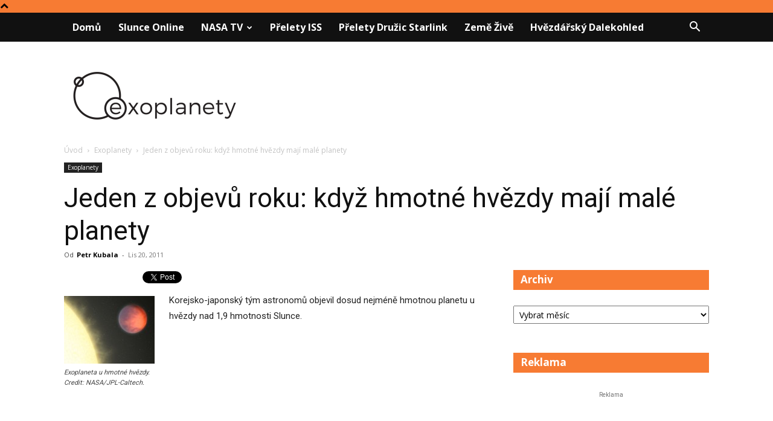

--- FILE ---
content_type: text/html; charset=utf-8
request_url: https://accounts.google.com/o/oauth2/postmessageRelay?parent=https%3A%2F%2Fwww.exoplanety.cz&jsh=m%3B%2F_%2Fscs%2Fabc-static%2F_%2Fjs%2Fk%3Dgapi.lb.en.OE6tiwO4KJo.O%2Fd%3D1%2Frs%3DAHpOoo_Itz6IAL6GO-n8kgAepm47TBsg1Q%2Fm%3D__features__
body_size: 159
content:
<!DOCTYPE html><html><head><title></title><meta http-equiv="content-type" content="text/html; charset=utf-8"><meta http-equiv="X-UA-Compatible" content="IE=edge"><meta name="viewport" content="width=device-width, initial-scale=1, minimum-scale=1, maximum-scale=1, user-scalable=0"><script src='https://ssl.gstatic.com/accounts/o/2580342461-postmessagerelay.js' nonce="7tJjSjo5PrubUJ5apWeSXg"></script></head><body><script type="text/javascript" src="https://apis.google.com/js/rpc:shindig_random.js?onload=init" nonce="7tJjSjo5PrubUJ5apWeSXg"></script></body></html>

--- FILE ---
content_type: text/html; charset=utf-8
request_url: https://www.google.com/recaptcha/api2/aframe
body_size: 265
content:
<!DOCTYPE HTML><html><head><meta http-equiv="content-type" content="text/html; charset=UTF-8"></head><body><script nonce="tMEpeHiav_2RQl2MjgRw6g">/** Anti-fraud and anti-abuse applications only. See google.com/recaptcha */ try{var clients={'sodar':'https://pagead2.googlesyndication.com/pagead/sodar?'};window.addEventListener("message",function(a){try{if(a.source===window.parent){var b=JSON.parse(a.data);var c=clients[b['id']];if(c){var d=document.createElement('img');d.src=c+b['params']+'&rc='+(localStorage.getItem("rc::a")?sessionStorage.getItem("rc::b"):"");window.document.body.appendChild(d);sessionStorage.setItem("rc::e",parseInt(sessionStorage.getItem("rc::e")||0)+1);localStorage.setItem("rc::h",'1768573186905');}}}catch(b){}});window.parent.postMessage("_grecaptcha_ready", "*");}catch(b){}</script></body></html>